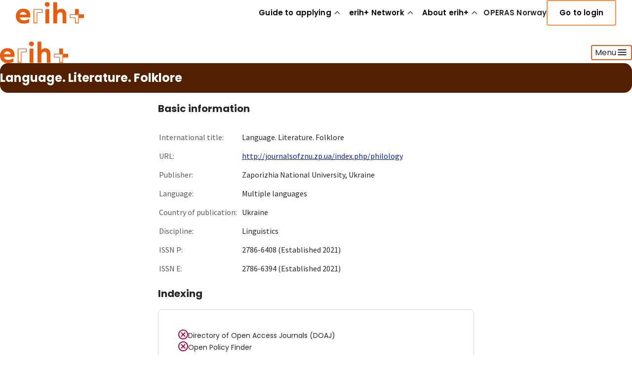

--- FILE ---
content_type: text/css; charset=UTF-8
request_url: https://erihplus.hkdir.no/_next/static/css/a0081a4c12adc8fe.css
body_size: 694
content:
.CardList_wrapper__4XS6M{width:100%;display:flex;flex-direction:column;gap:var(--hkd-spacing-lg)}.CardList_header__7Z2sV{display:flex;flex-direction:row;justify-content:space-between;align-items:center}@media only screen and (width <= 450px){.CardList_header__7Z2sV{display:inline-block;text-align:left;gap:var(--hkd-spacing-xs)}}.CardList_link__oEs_l{margin-top:1rem}.CardList_content__YsUF3{display:flex;flex-direction:column;gap:var(--hkd-spacing-md)}.Hero_container__2Dqcv{margin-inline:auto;max-width:1424px;padding-block-start:12px;padding-block-end:12px;background-color:var(--hkd-color-hero-banner-background);color:var(--hkd-color-text-on-dark-default);border-radius:var(--hkd-spacing-md)}@media only screen and (width < 640px){.Hero_container__2Dqcv{border-radius:0}}.Hero_wrapper__5PEAd{max-width:var(--hkd-width-content-md);margin-inline:auto}.Hero_section___FL36{display:flex;flex-direction:column;gap:var(--hkd-spacing-md);max-width:var(--hkd-width-content-sm)}.Hero_title__hCbRb{font:var(--hkd-type-heading-xl-bold);margin:0;text-wrap:balance;word-break:break-word}@media only screen and (width < 640px){.Hero_title__hCbRb{font-size:2rem;line-height:137.5%}}.Hero_textWrapper__TgpYm{display:grid;gap:var(--hkd-spacing-sm);text-wrap:balance}

--- FILE ---
content_type: application/javascript; charset=UTF-8
request_url: https://erihplus.hkdir.no/_next/static/chunks/948-1612aa8b9ee347c6.js
body_size: 6079
content:
(self.webpackChunk_N_E=self.webpackChunk_N_E||[]).push([[948],{402:()=>{},4289:(e,s,t)=>{"use strict";t.d(s,{nB:()=>b,DO:()=>h});var l=t(6514),a=t(5834),n=t(5277),i=t(9717),r=t(5359),o=t(9817),c=t.n(o);let u=JSON.parse('{"created_at":1728907854,"default_sorting_field":"","enable_nested_fields":false,"fields":[{"facet":true,"index":true,"infix":false,"locale":"","name":"discipline_ids","optional":true,"sort":false,"stem":false,"store":true,"type":"string[]"},{"facet":false,"index":true,"infix":false,"locale":"","name":"issn_cdrom","optional":true,"sort":false,"stem":false,"store":true,"type":"string"},{"facet":false,"index":true,"infix":false,"locale":"","name":"land_id","optional":true,"sort":false,"stem":false,"store":true,"type":"string"},{"facet":false,"index":true,"infix":false,"locale":"","name":"navn","optional":false,"sort":false,"stem":false,"store":true,"type":"string"},{"facet":false,"index":true,"infix":false,"locale":"","name":"navn_en","optional":false,"sort":false,"stem":false,"store":true,"type":"string"},{"facet":false,"index":true,"infix":false,"locale":"","name":"nedlagt","optional":true,"sort":true,"stem":false,"store":true,"type":"int32"},{"facet":false,"index":true,"infix":false,"locale":"","name":"npi_fagfelt_org_id","optional":true,"sort":true,"stem":false,"store":true,"type":"int32"},{"facet":false,"index":true,"infix":false,"locale":"","name":"oa_doaj","optional":false,"sort":true,"stem":false,"store":true,"type":"int32"},{"facet":false,"index":true,"infix":false,"locale":"","name":"oa_doaj_dato","optional":true,"sort":false,"stem":false,"store":true,"type":"string"},{"facet":false,"index":true,"infix":false,"locale":"","name":"oa_romeo","optional":false,"sort":true,"stem":false,"store":true,"type":"int32"},{"facet":false,"index":true,"infix":false,"locale":"","name":"oa_romeo_dato","optional":true,"sort":false,"stem":false,"store":true,"type":"string"},{"facet":false,"index":true,"infix":false,"locale":"","name":"oecd_id","optional":true,"sort":false,"stem":false,"store":true,"type":"string"},{"facet":false,"index":true,"infix":false,"locale":"","name":"spraak_spraak_id","optional":true,"sort":true,"stem":false,"store":true,"type":"int32"},{"facet":false,"index":true,"infix":false,"locale":"","name":"tidsskriftISSNE","optional":true,"sort":false,"stem":false,"store":true,"type":"string"},{"facet":false,"index":true,"infix":false,"locale":"","name":"tidsskriftISSNP","optional":true,"sort":false,"stem":false,"store":true,"type":"string"},{"facet":false,"index":true,"infix":false,"locale":"","name":"url","optional":true,"sort":false,"stem":false,"store":true,"type":"string"},{"facet":false,"index":true,"infix":false,"locale":"","name":"utgiver","optional":true,"sort":false,"stem":false,"store":true,"type":"string"},{"facet":false,"index":true,"infix":false,"locale":"","name":"forlag_navn","optional":false,"sort":false,"stem":false,"store":true,"type":"string"},{"facet":false,"index":true,"infix":false,"locale":"","name":"forlag_navn_en","optional":false,"sort":false,"stem":false,"store":true,"type":"string"}],"name":"erihplus_tidsskrift_cache","num_documents":12263,"symbols_to_index":[],"token_separators":[]}'),d=new(c()).Client({nearestNode:{host:"5tv6sfnzrjemi3h2p.a1.typesense.net",port:443,protocol:"https"},nodes:[{host:"5tv6sfnzrjemi3h2p-1.a1.typesense.net",port:443,protocol:"https"},{host:"5tv6sfnzrjemi3h2p-2.a1.typesense.net",port:443,protocol:"https"},{host:"5tv6sfnzrjemi3h2p-3.a1.typesense.net",port:443,protocol:"https"}],apiKey:"JSXXNWfHEQoEI1i4vhgoS8GPjgCRZ1tv"}),p=(e,s)=>u.fields.find(e=>e.name===s);var f=t(4453);let h=e=>{let{locale:s,placeholder:t,searchButton:o,navigateTo:c,setResults:u=()=>{},setExcelResults:h=()=>{},setLoading:x=()=>{},setError:m=()=>{}}=e,[g,j]=(0,f.A)(),v=(0,a.useRef)(null),_=g.query,y=_.option||"journals",b=_.input,C=async()=>{let e="erihplus_tidsskrift_cache",s=[],t=()=>{let t=[];if((null==b?void 0:b.trim().match("^[0-9]{4}-[0-9]{3}[0-9X]$"))&&p(e,"tidsskriftISSNE")&&p(e,"tidsskriftISSNP")&&t.push("(tidsskriftISSNE:`".concat(b,"` || tidsskriftISSNP:`").concat(b,"` || issn_cdrom:`").concat(b,"`)")),(null==_?void 0:_.number)&&(p(e,"tidsskriftISSNP")||p(e,"tidsskriftISSNE")||p(e,"issn_cdrom"))){let e=_.number;t.push("(tidsskriftISSNE:`".concat(e,"` || tidsskriftISSNP:`").concat(e,"` || issn_cdrom:`").concat(e,"`)"))}if((null==_?void 0:_.erih_discipline)&&p(e,"discipline_ids")){let e=(e=>Array.isArray(e)?e.map(e=>Number(e)).filter(e=>Number.isFinite(e)):e.split(",").map(e=>e.trim()).filter(Boolean).map(e=>Number(e)).filter(e=>Number.isFinite(e)))(_.erih_discipline);1===e.length?t.push("discipline_ids := ".concat(e[0])):e.length>1&&t.push("discipline_ids := [".concat(e.join(","),"]"))}return(null==_?void 0:_.language)&&p(e,"spraak_spraak_id")&&t.push("spraak_spraak_id := ".concat(null==_?void 0:_.language)),(null==_?void 0:_.publisher)&&(p(e,"forlag_navn")&&s.push("forlag_navn"),p(e,"forlag_navn_en")&&s.push("forlag_navn_en"),p(e,"utgiver")&&s.push("utgiver")),p(e,"oa_doaj")&&(null==_?void 0:_.accessDoaj)&&t.push("oa_doaj := ".concat(null==_?void 0:_.accessDoaj)),p(e,"oa_romeo")&&(null==_?void 0:_.accessRomeo)&&(t.push("oa_romeo := ".concat(null==_?void 0:_.accessRomeo)),console.log("Access Romeo filter applied:",null==_?void 0:_.accessRomeo)),p(e,"land_id")&&(null==_?void 0:_.country)&&t.push("land_id := `".concat(null==_?void 0:_.country,"`")),t.join(" && ")},l=[];"string"==typeof(null==_?void 0:_.input)&&_.input.trim()&&l.push(_.input.trim()),"string"==typeof(null==_?void 0:_.publisher)&&_.publisher.trim()&&l.push(_.publisher.trim());let a=l.join(" ").trim(),n=s.length>0?s.join(","):"*",i={q:a,query_by:n,prefix:!0,infix:"fallback",prioritize_exact_match:!0,per_page:50,page:_.page?Number(_.page):1,filter_by:t()},r={q:a,query_by:n,prefix:!0,infix:"fallback",prioritize_exact_match:!0,per_page:250,page:_.page?Number(_.page):1,filter_by:t()};try{x(!0);let s=await d.collections(e).documents().search(i),t=await d.collections(e).documents().search(r),l=Math.ceil(t.found/250),a=Array.isArray(t.hits)?[...t.hits]:[],n=[];for(let e=2;e<=l;e+=1)n.push(e);let o=[];for(let s=0;s<n.length;s+=5){let t=n.slice(s,s+5),l=Promise.all(t.map(s=>d.collections(e).documents().search({...r,page:s}).then(e=>e)));o.push(l)}(await Promise.all(o)).forEach(e=>{e.forEach(e=>{if(e){let{hits:s}=e;Array.isArray(s)&&a.push(...s)}})});let c={...t,hits:a,found:t.found};console.log("Search response:",s),u(s),h(c),x(!1)}catch(e){m(!0),x(!1)}},N=e=>{g.push({pathname:"/sok",query:{option:y,input:e,page:1}},void 0,{shallow:!0})};return(0,a.useEffect)(()=>{let e=setTimeout(()=>{void 0!==y&&C()},100);return()=>clearTimeout(e)},[null==_?void 0:_.accessDoaj,null==_?void 0:_.accessRomeo,null==_?void 0:_.agreement,null==_?void 0:_.country,null==_?void 0:_.fagfelt,null==_?void 0:_.input,null==_?void 0:_.language,null==_?void 0:_.nivaa,null==_?void 0:_.number,null==_?void 0:_.publisher,null==_?void 0:_.page,null==_?void 0:_.erih_discipline,y]),(0,l.jsxs)("div",{className:"searchbar-wrapper",children:[(0,l.jsxs)("div",{className:"searchbar-input",children:[(0,l.jsx)("div",{className:"searchbar-icon",children:(0,l.jsx)(i.$n,{variant:"ghost","aria-label":"Gjennomf\xf8r s\xf8k",children:(0,l.jsx)(n.fUO,{})})}),(0,l.jsx)("input",{type:"text",value:_.input||"",ref:v,onKeyDown:e=>{if("Enter"===e.key&&c){var s;N((null==(s=v.current)?void 0:s.value)||"")}},onChange:e=>{j({input:e.target.value,page:1})},placeholder:t,className:"searchbar","aria-label":(0,r.t)(s,"searchField")})]}),c?(0,l.jsx)(i.$n,{onClick:()=>{if(c){var e;N((null==(e=v.current)?void 0:e.value)||"")}},variant:"solid",type:"button","aria-label":"search",isRounded:!0,children:o}):null]})};var x=t(6456),m=t.n(x),g=t(5580),j=t(8207),v=t(7408),_=t(6832);let y=e=>{let{pageresult:s,locale:t}=e;return(0,l.jsx)(i.az,{flex:!0,column:!0,gap:"md",children:(0,l.jsx)(i.az,{flex:!0,column:!0,gap:"4xl",children:(0,l.jsx)(i.az,{flex:!0,column:!0,gap:"xs",children:s&&s.map(e=>{let{document:s}=e;return(0,l.jsx)(m(),{href:{pathname:"/journal",query:{id:s.id}},className:"result-card",children:(0,l.jsxs)(i.az,{flex:!0,columnMobile:!0,gap:"lg",className:"hkd-card result-card",children:[(0,l.jsxs)(i.az,{flex:!0,column:!0,gap:"md",className:"result-card-left",children:[(0,l.jsx)(i.DZ,{as:"h3",size:"lg",children:"no"===t?s.navn:s.navn_en}),s.navn_en!==s.navn?(0,l.jsx)(i.JU,{size:"sm",children:"no"===t?s.navn_en:s.navn}):null,s.utgiver?s.utgiver:s.forlag_navn_en,s.nedlagt?(0,l.jsx)(i.vw,{variant:"disabled",label:"Nedlagt i ".concat(s.nedlagt," ")}):null]}),(0,l.jsxs)(i.az,{flex:!0,column:!0,className:"result-card-right",gap:"md",children:[(0,l.jsxs)(i.az,{flex:!0,gap:"sm",children:[1===s.oa_doaj?(0,l.jsx)(v.Sr,{}):(0,l.jsx)(v.EO,{}),1===s.oa_doaj?(0,l.jsx)(i.JU,{size:"xs",children:(0,r.t)(t,"indexedDoaj")}):(0,l.jsxs)(i.JU,{size:"xs",children:[(0,r.t)(t,"notIndexedIn")," DOAJ"]})]}),(0,l.jsxs)(i.az,{flex:!0,gap:"sm",children:[1===s.oa_romeo?(0,l.jsx)(v.Sr,{}):(0,l.jsx)(v.EO,{}),1===s.oa_romeo?(0,l.jsx)(i.JU,{size:"xs",children:(0,r.t)(t,"indexedSherpaRomeo")}):(0,l.jsxs)(i.JU,{size:"xs",children:[(0,r.t)(t,"notIndexedIn")," Open Policy Finder"]})]})]})]},s.id||-1)},s.id||-1)})})})})},b=e=>{let{loading:s,results:t,locale:a,factBox:n,error:o,excelResults:c}=e,{hits:u,found:d}=t||{},[p,h]=(0,f.A)(),x=null==t?void 0:t.request_params.per_page;p.query.option;let m=d&&x?Math.ceil(d/x):1,v=Number(p.query.page||1),b=()=>(0,l.jsx)(i.JU,{size:"md",children:(0,l.jsxs)("div",{style:{display:"flex"},children:[(0,l.jsxs)("span",{children:[(0,r.t)(a,"found")," ",(0,l.jsx)("b",{children:d})," ",(0,r.t)(a,"journals").toLowerCase()," ",p.query.input?(0,l.jsxs)(l.Fragment,{children:["forg ",(0,l.jsxs)("b",{children:['"',p.query.input,'"']})]}):null,". ",(0,r.t)(a,"showing")," ",(0,r.t)(a,"page")," ",(0,l.jsx)("b",{children:v})," ",(0,r.t)(a,"of")," ",(0,l.jsx)("b",{children:m}),"."]}),s?null:(0,l.jsx)("button",{type:"button",style:{marginLeft:"auto",background:"transparent",border:"none",cursor:"pointer",fontSize:"var(--hkd-font-size-xs)",fontFamily:"var(--hkd-type-display-lg-bold)",textDecoration:"underline"},onClick:()=>{c&&(e=>{if(!(null==e?void 0:e.hits)||void 0===e)return;let s=e.hits.map(e=>e.document),t=g.Wp.json_to_sheet(s),l=g.Wp.book_new();g.Wp.book_append_sheet(l,t,"journals"),g._h(l,"journals.xlsx")})(c)},children:"Last ned s\xf8keresultatet i Excel"})]})});return(0,l.jsxs)(l.Fragment,{children:[s&&(0,l.jsx)("div",{style:{justifyContent:"center",display:"flex",alignItems:"center"},children:(0,l.jsxs)(i.JU,{size:"md-semibold",children:[(0,r.t)(a,"searching")," ",(0,l.jsx)(_.a,{})]})}),o&&(0,l.jsx)(j.g,{title:n?n.title:void 0,body:n?n.body:(0,r.t)(a,"noSearchResults"),variant:"alert"}),0===d&&!s&&!o&&(0,l.jsx)(j.g,{title:n?n.title:void 0,body:n?n.body:(0,r.t)(a,"noSearchResults"),variant:"alert"}),!s&&!o&&d&&u?(0,l.jsxs)(i.wn,{width:"md",children:[b(),(0,l.jsx)(y,{pageresult:u,locale:a}),(0,l.jsxs)(i.az,{flex:!0,column:!0,centered:!0,children:[(0,l.jsx)(i.EY,{size:"md",children:b()}),d&&m>1?(0,l.jsx)(i.az,{flex:!0,column:!0,gap:"sm",children:(0,l.jsxs)("div",{className:"search-load-more",children:[(0,l.jsx)(i.$n,{variant:"outline",onClick:()=>{var e;h({page:Math.max(v-1,1)}),null==(e=window)||e.scrollTo({top:0})},disabled:!(v>1),children:(0,l.jsx)(i.JU,{size:"lg",children:(0,r.t)(a,"prevPage")})})," ",(0,l.jsx)(i.$n,{variant:"outline",onClick:()=>{var e;h({page:Math.min(v+1,m)}),null==(e=window)||e.scrollTo({top:0})},disabled:!(v<m),children:(0,l.jsx)(i.JU,{size:"lg",children:(0,r.t)(a,"nextPage")})})]})}):null]})]}):null]})};t(9811)},4453:(e,s,t)=>{"use strict";t.d(s,{A:()=>a});var l=t(6225);let a=()=>{let e=(0,l.useRouter)();return[e,function(s){let t=arguments.length>1&&void 0!==arguments[1]&&arguments[1],l=t?s:Object.entries({...e.query,...s}).reduce((e,s)=>{let[t,l]=s;return l&&(e[t]=l),e},{});e.push({query:l},void 0,{shallow:!0})}]}},5485:()=>{},5864:(e,s,t)=>{"use strict";t.d(s,{d:()=>u});var l=t(6514),a=t(5834),n=t(6225),i=t(9717),r=t(4289),o=t(9559),c=t.n(o);let u=e=>{let{locale:s,title:t,content:o,navigateTo:u,setResults:d,setExcelResults:p,filters:f,setLoading:h}=e,{instructions:x,placeholder:m,searchButton:g}=o||{},j=(0,n.useRouter)();return(0,a.useEffect)(()=>{j.replace({query:{input:j.query.input}},void 0,{shallow:!0})},[]),(0,l.jsxs)(i.wn,{width:"lg",children:[(0,l.jsxs)("div",{className:c().container,children:[t&&(0,l.jsxs)("h2",{children:[" ",t," "]}),x&&(0,l.jsxs)(i.EY,{size:"excerpt-sm",children:[" ",x," "]})]}),(0,l.jsx)(r.DO,{locale:s,setResults:d,setExcelResults:p,navigateTo:u,placeholder:m,searchButton:g,setLoading:h})]})}},6832:(e,s,t)=>{"use strict";t.d(s,{a:()=>a});var l=t(6514);let a=()=>(0,l.jsxs)("div",{className:"loading-animation",children:[(0,l.jsx)("div",{}),(0,l.jsx)("div",{}),(0,l.jsx)("div",{})]})},7284:(e,s,t)=>{"use strict";t.d(s,{A:()=>r});var l=t(6514),a=t(9717),n=t(7349),i=t.n(n);let r=e=>{let{children:s,title:t,description:n}=e;return(0,l.jsx)("div",{className:"".concat(i().container," horizontal-padding"),children:(0,l.jsx)("div",{className:i().wrapper,children:(0,l.jsxs)("section",{className:i().section,children:[(0,l.jsxs)("div",{className:i().textWrapper,children:[(0,l.jsx)("h1",{className:i().title,children:t}),n&&(0,l.jsx)(a.EY,{size:"excerpt-sm",children:n})]}),s&&(0,l.jsx)("div",{children:s})]})})})}},7349:e=>{e.exports={container:"Hero_container__2Dqcv",wrapper:"Hero_wrapper__5PEAd",section:"Hero_section___FL36",title:"Hero_title__hCbRb",textWrapper:"Hero_textWrapper__TgpYm"}},7571:()=>{},8207:(e,s,t)=>{"use strict";t.d(s,{g:()=>o});var l=t(6514),a=t(9717),n=t(7408);let i=()=>(0,l.jsx)("svg",{width:"20",height:"20",viewBox:"0 0 20 20",fill:"none",xmlns:"http://www.w3.org/2000/svg",children:(0,l.jsx)("path",{d:"M10 15C10.2833 15 10.5208 14.9042 10.7125 14.7125C10.9042 14.5208 11 14.2833 11 14C11 13.7167 10.9042 13.4792 10.7125 13.2875C10.5208 13.0958 10.2833 13 10 13C9.71667 13 9.47917 13.0958 9.2875 13.2875C9.09583 13.4792 9 13.7167 9 14C9 14.2833 9.09583 14.5208 9.2875 14.7125C9.47917 14.9042 9.71667 15 10 15ZM10 11C10.2833 11 10.5208 10.9042 10.7125 10.7125C10.9042 10.5208 11 10.2833 11 10V6C11 5.71667 10.9042 5.47917 10.7125 5.2875C10.5208 5.09583 10.2833 5 10 5C9.71667 5 9.47917 5.09583 9.2875 5.2875C9.09583 5.47917 9 5.71667 9 6V10C9 10.2833 9.09583 10.5208 9.2875 10.7125C9.47917 10.9042 9.71667 11 10 11ZM10 20C8.61667 20 7.31667 19.7375 6.1 19.2125C4.88333 18.6875 3.825 17.975 2.925 17.075C2.025 16.175 1.3125 15.1167 0.7875 13.9C0.2625 12.6833 0 11.3833 0 10C0 8.61667 0.2625 7.31667 0.7875 6.1C1.3125 4.88333 2.025 3.825 2.925 2.925C3.825 2.025 4.88333 1.3125 6.1 0.7875C7.31667 0.2625 8.61667 0 10 0C11.3833 0 12.6833 0.2625 13.9 0.7875C15.1167 1.3125 16.175 2.025 17.075 2.925C17.975 3.825 18.6875 4.88333 19.2125 6.1C19.7375 7.31667 20 8.61667 20 10C20 11.3833 19.7375 12.6833 19.2125 13.9C18.6875 15.1167 17.975 16.175 17.075 17.075C16.175 17.975 15.1167 18.6875 13.9 19.2125C12.6833 19.7375 11.3833 20 10 20ZM10 18C12.2333 18 14.125 17.225 15.675 15.675C17.225 14.125 18 12.2333 18 10C18 7.76667 17.225 5.875 15.675 4.325C14.125 2.775 12.2333 2 10 2C7.76667 2 5.875 2.775 4.325 4.325C2.775 5.875 2 7.76667 2 10C2 12.2333 2.775 14.125 4.325 15.675C5.875 17.225 7.76667 18 10 18Z",fill:"#262626"})});var r=t(4318);let o=e=>{let{title:s,body:t,variant:o,padding:c="xxl"}=e;return(0,l.jsxs)("div",{className:"content-wrapper content-wrapper-".concat(o," content-wrapper-").concat(c),children:[s&&(0,l.jsxs)("div",{className:"heading-wrapper",children:["alert"===o?(0,l.jsx)(i,{}):(0,l.jsx)(n.mo,{}),(0,l.jsx)(a.DZ,{as:"h2",size:"md",children:s})]}),s?(0,l.jsxs)("div",{children:[t&&"string"!=typeof t&&(0,l.jsx)(r.A,{value:t,fill:!0}),t&&"string"==typeof t&&(0,l.jsxs)(a.EY,{size:"sm",children:[" ",t," "]})]}):(0,l.jsxs)(a.az,{flex:!0,columnMobile:!0,gap:"sm",children:[(0,l.jsxs)("div",{className:"no-title-icon",children:["alert"===o?(0,l.jsx)(i,{}):(0,l.jsx)(n.mo,{})," "]}),t&&"string"!=typeof t&&(0,l.jsx)(r.A,{value:t,fill:!0}),t&&"string"==typeof t&&(0,l.jsxs)(a.EY,{size:"sm",children:[" ",t," "]})]})]})}},9559:e=>{e.exports={container:"FindJournal_container__iecBJ"}},9811:(e,s,t)=>{"use strict";t.d(s,{C:()=>j});var l=t(6514),a=t(5834),n=t(9717),i=t(7408);let r=(e,s)=>{let[t,l]=(0,a.useState)(e);return(0,a.useEffect)(()=>{let t=setTimeout(()=>{l(e)},s||500);return()=>{clearTimeout(t)}},[e,s]),t};var o=t(5359);let c={organisering_id:"",organisering_navn:"Alle fagfelt",organisering_navn_en:"All scientific fields"},u="000000",d={land_id:u,land:"Alle land",land_en:"All countries",landkode:""},p={spraak_id:u,spraak:"Alle spr\xe5k",spraak_en:"All languages"},f={npi_fagfelt_org_id:u,fagfelt_navn:"Alle fagfelt",fagfelt_navn_en:"All scientific fields"},h=(e,s)=>e?[(e=>{switch(e){case"subjects":return c;case"countries":return d;case"languages":return p;case"subjectsTreated":return f;default:return[]}})(s),...e]:[];var x=t(4453);let m=n.$n,g=n.az,j=e=>{var s,t;let{languages:c,countries:d,erihDisciplines:p,filters:f,locale:j}=e,[v,_]=(0,x.A)(),y=function(e){let s=arguments.length>1&&void 0!==arguments[1]&&arguments[1];_({...e,page:1},s)},b=v.query.option||"journals",C=r(v.query.publisher,1e3),N=r(v.query.number,1e3),k=p.map(e=>({id:e.discipline_id,title:e.title,erih:!0})),z=k?[{id:"",title:"All  scientific fields",erih:!1},...k]:[];(0,a.useEffect)(()=>{N!==v.query.number&&y({number:N})},[N]),(0,a.useEffect)(()=>{C!==v.query.publisher&&y({publisher:C})},[C]);let S=(e,s)=>{"number"===e&&y({number:s.toString()}),"publisher"===e&&y({publisher:s.toString()})},w="journals"===b;return(0,l.jsxs)(g,{flex:!0,column:!0,className:"filters",gap:"xl",children:[(0,l.jsxs)(g,{flex:!0,gap:"xs",style:{justifyContent:"space-between",alignItems:"center"},children:[(0,l.jsx)(n.DZ,{as:"span",size:"md-semibold",children:"Filter"}),(0,l.jsx)(i.YG,{}),(0,l.jsx)(m,{variant:"outline-slim",type:"button","aria-label":"Reset filtre",isRounded:!0,onClick:()=>{y({input:v.query.input,option:v.query.option,page:1},!0)},children:"Reset"})]}),(0,l.jsx)(g,{className:"filters-wrapper",children:(0,l.jsxs)(g,{flex:!0,column:!0,gap:"xl",children:[(0,l.jsxs)(g,{flex:!0,column:!0,gap:"sm",children:[(0,l.jsx)(n.JU,{size:"lg",children:w?"ISSN":"".concat((0,o.t)(j,"publisherNumber"))}),(0,l.jsx)("input",{className:"filters-input",value:v.query.number||"",type:"text",onChange:e=>{S("number",e.target.value)}})]}),w&&(0,l.jsxs)(g,{flex:!0,column:!0,gap:"sm",children:[(0,l.jsx)(n.JU,{size:"lg",children:(0,o.t)(j,"disciplineERIH")}),(0,l.jsx)("select",{className:"filters-input",onChange:e=>{(e=>{y({erih_discipline:e!==u?e:""})})(e.target.value)},value:v.query.erih_discipline?v.query.erih_discipline.toString():"",children:z&&z.map(e=>(0,l.jsx)("option",{value:"".concat(e.id),children:e.title},e.id+e.title))})]}),w&&(0,l.jsxs)(g,{flex:!0,column:!0,children:[(0,l.jsxs)(n.JU,{size:"lg",children:[" ",(0,o.t)(j,"language")]}),(0,l.jsx)("select",{className:"filters-input",onChange:e=>{(e=>{y({language:e!==u?e:""})})(e.target.value)},value:v.query.language?null==(s=v.query.language)?void 0:s.toString():u,children:h(c,"languages")&&h(c,"languages").map(e=>(0,l.jsx)("option",{value:e.spraak_id.toString(),children:e.spraak_en},e.spraak_id))})]}),(0,l.jsxs)(g,{flex:!0,column:!0,children:[(0,l.jsx)(n.JU,{size:"lg",children:w?"".concat((0,o.t)(j,"countryOfPublication")):"".concat((0,o.Bi)(j,"country"))}),(0,l.jsx)("select",{className:"filters-input",onChange:e=>{(e=>{y({country:e!==u?e:""})})(e.target.value)},value:v.query.country?null==(t=v.query.country)?void 0:t.toString():u,children:h(d,"countries")&&h(d,"countries").map(e=>(0,l.jsx)("option",{value:e.land_id,children:e.land_en},e.land_id))})]}),w&&(0,l.jsxs)(g,{flex:!0,column:!0,children:[(0,l.jsxs)(n.JU,{size:"lg",children:[" ",(0,o.t)(j,"distributor")]}),(0,l.jsx)("input",{className:"filters-input",value:v.query.publisher||"",type:"text",onChange:e=>{S("publisher",e.target.value)}})]}),w&&(0,l.jsxs)(g,{flex:!0,column:!0,children:[(0,l.jsxs)(n.JU,{size:"lg",children:[" ",(0,o.t)(j,"indexedIn")," "]}),(0,l.jsx)(n.Sc,{id:"doaj",checked:"1"===v.query.accessDoaj,value:"doaj",title:(0,o.t)(j,"indexedDoaj"),handleChange:()=>{y({accessDoaj:"1"===v.query.accessDoaj?"":"1"})}}),(0,l.jsx)(n.Sc,{id:"romeo",value:"romeo",title:(0,o.t)(j,"indexedSherpaRomeo"),checked:"1"===v.query.accessRomeo,handleChange:()=>{y({accessRomeo:"1"===v.query.accessRomeo?"":"1"})}})]})]})})]})}}}]);

--- FILE ---
content_type: application/javascript; charset=UTF-8
request_url: https://erihplus.hkdir.no/_next/static/chunks/pages/journal-0b0dc79897ddfd2c.js
body_size: 4982
content:
(self.webpackChunk_N_E=self.webpackChunk_N_E||[]).push([[533],{841:(e,s,t)=>{"use strict";t.d(s,{XO:()=>i,Zh:()=>l});var a=t(6514),n=t(3685),r=t(7567),l=function(e){return e.SUCCESS="success",e.ERROR="error",e}({});let i=e=>{let{variant:s,message:t}=e;return(0,a.jsxs)("div",{className:(0,r.cx)("hkd-status-message-box-wrapper\n    ".concat(s?"hkd-status-message-box-wrapper--".concat(s):"")),children:[(0,a.jsx)("div",{className:"hkd-status-message-icon",children:(0,a.jsx)("img",{src:(()=>{switch(s){case"success":default:return"/success.svg";case"error":return"/cancel.svg"}})(),width:24,height:24,alt:"",role:"presentation"})}),(0,a.jsx)("div",{className:"hkd-status-message-label",children:(0,a.jsx)(n.J,{size:"md",children:t})})]})}},4539:(e,s,t)=>{"use strict";t.r(s),t.d(s,{JournalPage:()=>E,__N_SSG:()=>R,default:()=>U});var a=t(6514),n=t(5834),r=t(6225),l=t(9717),i=t(3096),c=t(6456),o=t.n(c),d=t(5359);let m=e=>{let{journalData:s,locale:t}=e;return(0,a.jsx)("table",{className:"kr-table",children:((e,s)=>{var t,a;return[{title:"".concat((0,d.t)(e,"internationalTitle"),":"),body:s.navn_en},{title:"".concat((0,d.t)(e,"predecessor"),":"),body:"",link:s.forgjengere?s.forgjengere.map(e=>({url:"/journal?id=".concat(e.id),name:e.name})):null},{title:"".concat((0,d.t)(e,"successor"),":"),body:"",link:s.etterfoelgere?s.etterfoelgere.map(e=>({url:"/journal?id=".concat(e.id),name:e.name})):null},{title:"URL:",link:s.url},{title:"".concat((0,d.t)(e,"publisher"),":"),body:s.utgiver_tidsskrift},{title:"".concat((0,d.t)(e,"forlag_en"),":"),body:s.forlag_navn_en},{title:"".concat((0,d.t)(e,"language"),":"),body:null==(t=s.spraak[0])?void 0:t.spraak_en},{title:"".concat((0,d.t)(e,"countryOfPublication"),":"),body:null==(a=s.land[0])?void 0:a.land_en},{title:"".concat((0,d.t)(e,"discipline"),":"),body:s.npi_fagfelt_navn_en},{title:"ISSN P:",body:s.tidsskriftISSNP,established:s.etablert_print?parseInt(s.etablert_print,10):null,ceased:s.nedlagt_print?parseInt(s.nedlagt_print,10):null},{title:"ISSN E:",body:s.tidsskriftISSNE,established:s.etablert_online?parseInt(s.etablert_online,10):null,ceased:s.nedlagt_online?parseInt(s.nedlagt_online,10):null},{title:"ISSN Cd:",body:s.issn_cdrom,established:s.etablert_cdrom?parseInt(s.etablert_cdrom,10):null,ceased:s.nedlagt_cdrom?parseInt(s.nedlagt_cdrom,10):null},{title:"".concat((0,d.t)(e,"additionalInformation"),":"),body:s.eksternkommentar}]})(t,s).map(e=>(0,a.jsxs)(a.Fragment,{children:[e.body&&!Array.isArray(e.body)?(0,a.jsxs)("tr",{children:[(0,a.jsx)("th",{className:"kr-table-title",children:e.title}),(0,a.jsx)("td",{className:"kr-table-body",children:void 0!==e.established||void 0!==e.ceased?((e,s,t,a)=>{if(!e)return null;let n=[];s&&n.push("".concat((0,d.t)(a,"established")," ").concat(s)),t&&n.push("".concat((0,d.t)(a,"ceased")," ").concat(t));let r=n.length>0?" (".concat(n.join(", "),")"):"";return"".concat(e).concat(r)})(e.body,e.established,e.ceased,t):e.body})]}):null,e.body&&Array.isArray(e.body)&&e.body.length>=1?(0,a.jsxs)("tr",{children:[(0,a.jsx)("th",{className:"kr-table-title",children:e.title}),(0,a.jsx)("td",{className:"kr-table-body",children:e.body.map((s,t)=>(0,a.jsxs)("span",{children:[s,t<e.body.length-1&&(0,a.jsx)("br",{})]},t))})]}):null,Array.isArray(e.link)&&e.link.length>0?(0,a.jsxs)("tr",{children:[(0,a.jsx)("th",{className:"kr-table-title",children:e.title}),(0,a.jsx)("td",{className:"kr-table-body",children:e.link.map((s,t)=>(0,a.jsxs)("span",{children:[(0,a.jsx)(o(),{className:"kr-table-link",href:s.url,children:(e=>e.length>50?"".concat(e.slice(0,50),"..."):e)(s.name||s.url)}),t<e.link.length-1&&(0,a.jsx)("br",{})]},t))})]}):null]}))})};var h=t(9521),x=t(9162),p=t(5083),u=t.n(p);let j=e=>{let{locale:s,approvedDate:t}=e;return(0,a.jsxs)(l.az,{flex:!0,column:!0,gap:"md",children:[(0,a.jsx)(l.DZ,{size:"lg",as:"h2",children:(0,d.t)(s,"evaluation")}),(0,a.jsx)(l.az,{className:"hkd-card ".concat(u().card),children:(0,a.jsxs)(l.az,{flex:!0,column:!0,gap:"lg",children:[(0,a.jsxs)(l.JU,{size:"sm",children:[" ",(0,d.t)(s,"approved"),": ",(e=>{let s=e.slice(0,4),t=e.slice(4,6),a=e.slice(6,8);return"".concat(a,".").concat(t,".").concat(s)})(t)]}),(0,a.jsxs)(l.EY,{size:"sm",children:[(0,d.t)(s,"approvedOnTheBasis")," ",(0,a.jsxs)(o(),{href:"/informationarticles/criteria-for-inclusion",children:[(0,d.t)(s,"inclusionCriteria"),"."]})]})]})})]})};var g=t(7408);let v=e=>{let s=e.slice(0,4),t=e.slice(4,6),a=e.slice(6,8);return"".concat(a,".").concat(t,".").concat(s)};var y=t(9961),f=t.n(y);let b=e=>{let{locale:s,journalData:t}=e;return(0,a.jsxs)(l.az,{flex:!0,column:!0,children:[(0,a.jsx)(l.DZ,{size:"lg",as:"h2",children:(0,d.t)(s,"indexing")}),(0,a.jsxs)(l.az,{className:"hkd-card ".concat(f().card),flex:!0,column:!0,gap:"sm",children:[(0,a.jsxs)(l.az,{flex:!0,gap:"sm",children:["1"===t.oa_doaj?(0,a.jsx)(g.Sr,{}):(0,a.jsx)(g.EO,{}),(0,a.jsx)(l.az,{flex:!0,column:!0,gap:"xs",children:"1"===t.oa_doaj?(0,a.jsxs)(a.Fragment,{children:[(0,a.jsx)(o(),{href:t.oa_doaj_link,passHref:!0,style:{textDecoration:"underline"},children:(0,a.jsx)(l.JU,{size:"sm",children:"Directory of Open Access Journals (DOAJ)"})}),t.oa_doaj_dato&&(0,a.jsxs)(l.JU,{size:"sm",children:[(0,d.t)(s,"updated")," : ",v(t.oa_doaj_dato)]})]}):(0,a.jsxs)(l.JU,{size:"sm",children:[(0,d.t)(s,"notIndexedBy")," Directory of Open Access Journals (DOAJ)"]})})]}),(0,a.jsxs)(l.az,{flex:!0,gap:"sm",children:["1"===t.oa_romeo?(0,a.jsx)(g.Sr,{}):(0,a.jsx)(g.EO,{}),(0,a.jsx)(l.az,{flex:!0,column:!0,gap:"xs",children:"1"===t.oa_romeo?(0,a.jsxs)(a.Fragment,{children:[(0,a.jsx)(o(),{href:t.oa_romeo_link,style:{textDecoration:"underline"},children:"Open Policy Finder"}),(0,a.jsxs)(l.JU,{size:"sm",children:[(0,d.t)(s,"updated"),": ",v(t.oa_romeo_dato)]})]}):(0,a.jsxs)(l.JU,{size:"sm",children:[(0,d.t)(s,"notIndexedBy")," Open Policy Finder"]})})]})]})]})},_=e=>{let{name:s,title:t,value:n,maxLength:r,placeholder:i,onChange:c}=e;return(0,a.jsxs)("div",{className:"form-textarea-wrapper",children:[t?(0,a.jsx)(l.JU,{size:"lg",children:t}):null,(0,a.jsx)("textarea",{name:s,className:"form-textarea",value:n,onChange:e=>c(e),placeholder:i,maxLength:r})]})},N=e=>{let s,{data:t,locale:i,isLoggedIn:c,setUpdateReply:o}=e,m=(0,r.useRouter)().query.id,[h,x]=(0,n.useState)(""),[p,u]=(0,n.useState)(!1),j=e=>{u(e)},[g,v]=(0,n.useState)(0);async function y(e,t){var a;e.preventDefault();let n=new FormData(e.currentTarget).get("textarea-comment"),r="Faglig kommentar"===(a=t.type)||"Professional comment"===a?4:"Bekymringsmelding"===a||"Report concern"===a?20:7*("Oppdatere informasjon"===a||"Update information"===a),l=t.comment_id;(await fetch("/api/account/svar",{method:"POST",headers:{"Content-Type":"application/json"},body:JSON.stringify({typeKommentar:r,tekst:n,tidsskriftId:m,forlagId:s,parentId:l,locale:i})})).ok&&(o(g),x(""),j(!1))}return(0,a.jsxs)("div",{className:"comment",children:[(0,a.jsx)("div",{className:"comment-seperator-line"}),(0,a.jsxs)("div",{className:"comment-wrapper",children:[(0,a.jsxs)(l.DZ,{size:"md-semibold",as:"span",children:[t.name," ",1===parseInt(t.administrator,10)?(0,a.jsx)("div",{className:"reply-comment-type-wrapper",style:{fontSize:"small"},children:"Admin"}):null]}),(0,a.jsx)("div",{className:"comment-label-row",children:(0,a.jsxs)(l.JU,{isGray:!0,size:"md",children:["Date: ",t.date]})}),(0,a.jsxs)("div",{className:"comment-content-wrapper",children:[(0,a.jsx)(l.EY,{size:"sm",children:t.comment}),p?(0,a.jsxs)("form",{onSubmit:e=>y(e,t),children:[(0,a.jsx)(_,{name:"textarea-comment",value:h,maxLength:3300,onChange:e=>{x(e.target.value)},placeholder:""}),(0,a.jsxs)("div",{className:"comment-action-wrapper",children:[(0,a.jsx)(l.$n,{size:"sm",variant:"solid",type:"submit",onClick:()=>v(g+1),children:(0,d.t)(i,"replyToComment")}),(0,a.jsx)("div",{className:"comment-column-wrapper",children:(0,a.jsx)(l.$n,{size:"sm",variant:"link-underline",onClick:()=>{j(!1),x("")},children:(0,d.t)(i,"cancel")})})]})]}):(0,a.jsx)("div",{children:c?(0,a.jsx)(l.$n,{size:"sm",variant:"link-underline",onClick:()=>j(!0),children:(0,d.t)(i,"replyToComment")}):null})]})]})]})},k=e=>{let{data:s,locale:t,isLoggedIn:i,setUpdateReplyToReply:c}=e,o=(0,r.useRouter)().query.id,[m,h]=(0,n.useState)(""),[x,p]=(0,n.useState)(!1),u=e=>{p(e)},[j,g]=(0,n.useState)(0),v=void 0;async function y(e,s){e.preventDefault();let a=new FormData(e.currentTarget).get("textarea-comment"),n=s.comment_id;(await fetch("/api/account/svar",{method:"POST",headers:{"Content-Type":"application/json"},body:JSON.stringify({typeKommentar:7,tekst:a,tidsskriftId:o,forlagId:v,parentId:n,locale:t})})).ok&&(c(j),u(!1),h(""))}return(0,a.jsxs)("div",{className:"reply-comment",children:[(0,a.jsxs)(l.DZ,{size:"md-semibold",as:"span",children:[s.name," ",1===parseInt(s.administrator,10)?(0,a.jsx)("div",{className:"reply-comment-type-wrapper",style:{fontSize:"small"},children:"Admin"}):null]}),(0,a.jsx)("div",{className:"reply-comment-label-row",children:(0,a.jsxs)(l.JU,{isGray:!0,size:"md",children:["Date: ",s.date]})}),(0,a.jsxs)("div",{className:"reply-comment-content-wrapper",children:[(0,a.jsx)(l.EY,{size:"sm",children:s.comment}),x?(0,a.jsxs)("form",{onSubmit:e=>y(e,s),children:[(0,a.jsx)(_,{name:"textarea-comment",value:m,maxLength:3300,onChange:e=>{h(e.target.value)},placeholder:""}),(0,a.jsxs)("div",{className:"reply-comment-action-wrapper",children:[(0,a.jsx)(l.$n,{size:"sm",variant:"solid",type:"submit",onClick:()=>g(j+1),children:(0,d.t)(t,"replyToComment")}),(0,a.jsx)("div",{className:"comment-column-wrapper",children:(0,a.jsx)(l.$n,{size:"sm",variant:"link-underline",onClick:()=>{u(!1),h("")},children:(0,d.t)(t,"cancel")})})]})]}):(0,a.jsx)("div",{children:i?(0,a.jsx)(l.$n,{size:"sm",variant:"link-underline",onClick:()=>u(!0),children:(0,d.t)(t,"replyToComment")}):null})]})]})},w=e=>{let{comment:s,locale:t,isLoggedIn:n,setUpdateReplyToReply:r}=e;return(0,a.jsx)("div",{className:"reply-wrapper",children:s.reply&&s.reply.length>0&&s.reply.map(e=>(0,a.jsxs)("div",{children:[(0,a.jsx)(k,{data:e,locale:t,isLoggedIn:n,setUpdateReplyToReply:r}),(0,a.jsx)(w,{comment:e,locale:t,isLoggedIn:n,setUpdateReplyToReply:r},e.name)]},e.comment_id))},s.comment_id?s.comment_id:"")},S=e=>{let{comments:s,locale:t,isLoggedIn:n,setUpdateReply:r,setUpdateReplyToReply:i}=e;return(0,a.jsx)(l.wn,{width:"xl",children:(0,a.jsx)("div",{className:"comments-wrapper",children:(0,a.jsx)(l.wn,{width:"xs",children:(0,a.jsx)(l.az,{flex:!0,column:!0,gap:"sm",className:"comments-top-spacing",children:s?s.map(e=>(0,a.jsxs)("div",{children:[(0,a.jsx)(N,{locale:t,isLoggedIn:n,data:e,setUpdateReply:r}),(0,a.jsx)(w,{comment:e,locale:t,isLoggedIn:n,setUpdateReplyToReply:i})]},e.comment_id)):""})})})})};var z=t(7284),C=t(8245),I=t.n(C),O=t(5429),T=t(8557);let D=e=>{let s,{locale:t,isLoggedIn:i,setUpdateComment:c}=e,m=(0,r.useRouter)().query.id,[h,x]=(0,n.useState)(""),[p,u]=(0,n.useState)(!1),j=e=>{u(e)},[g,v]=(0,n.useState)({showStatusMessage:!1,message:""}),[y,f]=(0,n.useState)(0);async function b(e){e.preventDefault();let a=new FormData(e.currentTarget).get("textarea-comment");try{let e=await fetch("/api/account/kommentarer",{method:"POST",headers:{"Content-Type":"application/json"},body:JSON.stringify({typeKommentar:7,tekst:a,tidsskriftId:m,forlagId:s,locale:t})});e.ok&&(c(y),j(!1),x(""),v({showStatusMessage:!1,message:(0,d.t)(t,"")})),e.ok||403!==e.status||v({showStatusMessage:!1,message:(0,d.t)(t,"forbiddenComment")})}catch(e){v({showStatusMessage:!0,message:(0,d.t)(t,"generalServerError")})}}return i||(null!=m?(0,T.$)("prevPath","/journal?id=".concat(m),36e5):(0,T.$)("prevPath","/forlag?id=".concat(m),36e5)),(0,a.jsxs)("div",{className:"comment-section",children:[(0,a.jsxs)("div",{className:"comment-section-row",children:[(0,a.jsx)(I(),{alt:"Comment",src:"/comment.svg",width:"24",height:"24"}),(0,a.jsx)("div",{className:"comment-section-header",children:(0,a.jsx)(l.DZ,{size:"lg",as:"h2",children:(0,d.t)(t,"comments")})})]}),i?(0,a.jsx)("form",{onSubmit:b,children:(0,a.jsxs)("div",{className:"comment-section-form-wrapper",children:[(0,a.jsx)("div",{className:"comment-section-content-wrapper",children:p?(0,a.jsxs)("div",{className:"comment-section-textarea-wrapper",children:[(0,a.jsx)(_,{name:"textarea-comment",title:p?"":(0,d.t)(t,"commentRequired"),value:h,maxLength:3300,onChange:e=>{x(e.target.value)},placeholder:""}),(0,a.jsxs)("div",{className:"comment-section-action-wrapper",children:[(0,a.jsx)(l.$n,{size:"sm",variant:"solid",type:"submit",onClick:()=>f(y+1),children:(0,d.t)(t,"publishComment")}),(0,a.jsx)("div",{className:"comment-column-wrapper",children:(0,a.jsx)(l.$n,{size:"sm",variant:"link-underline",onClick:()=>{j(!1),x("")},children:(0,d.t)(t,"cancel")})})]})]}):(0,a.jsx)("div",{className:"comment-section-textarea-wrapper",children:(0,a.jsx)(l.$n,{size:"sm",variant:"link-underline",onClick:()=>j(!0),children:(0,d.t)(t,"commentRequired")})})}),g.showStatusMessage?(0,a.jsx)(O.X,{message:g.message,variant:O.Z.ERROR}):null]})}):(0,a.jsxs)("div",{className:"comments-bottom-spacing",children:[(0,a.jsx)(o(),{href:"/login",passHref:!0,className:"kr-table-link",children:(0,d.t)(t,"loginForComment")}),(0,a.jsx)("p",{className:"required-label",children:(0,d.t)(t,"requiredNewUser")})]})]})};var J=t(6832),R=!0;let E=e=>{let{globalContent:s,locale:t}=e,c=(0,r.useRouter)(),o=(0,i.A)(),[p,u]=(0,n.useState)(!1),[g,v]=(0,n.useState)(void 0),{id:y}=c.query,[f,_]=(0,n.useState)(),N=async e=>{let s;try{u(!0),(s=o?await fetch("/api/account/tidsskrift-innlogging",{method:"POST",headers:{"Content-Type":"application/json"},body:JSON.stringify({id:y,locale:t})}):await fetch("/api/account/tidsskrift-utenlogin",{method:"POST",headers:{"Content-Type":"application/json"},body:JSON.stringify({id:y})})).json().then(e=>{console.log("Fetched journal data:",e),_(e.data)}),404===s.status&&(_(void 0),v("Journal not found.")),500===s.status&&v("Internal server error. Please try again later.")}catch(e){v(e)}finally{u(!1)}},[k,w]=(0,n.useState)(),[C,I]=(0,n.useState)(),[O,T]=(0,n.useState)();(0,n.useEffect)(()=>{y&&"string"==typeof y&&N(y)},[y,k,C,O]);let R=null==f?void 0:f.detailErihPlusTidsskriftInformationDto,{kommentarer:E,navn_en:U}=R||{};return(0,a.jsxs)(h.A,{locale:t,globalContent:s,alerts:s.alerts,children:[R&&(0,a.jsxs)(a.Fragment,{children:[(0,a.jsx)(z.A,{title:U,children:(0,a.jsx)(l.az,{flex:!0,gap:"xs",children:(0,a.jsx)(l.JU,{size:"sm",isBold:!0,isGray:!0})})}),(0,a.jsx)(l.wn,{width:"xs",children:(0,a.jsxs)(l.az,{flex:!0,column:!0,children:[(0,a.jsxs)(l.az,{children:[(0,a.jsx)(l.DZ,{size:"lg",as:"h2",children:(0,d.t)(t,"basicInformation")}),(0,a.jsxs)(l.az,{children:[(0,a.jsx)(l.DZ,{size:"2xl",as:"h2",children:(0,d.t)(t,"bibliographicInformation")}),(0,a.jsx)(l.az,{flex:!0,gap:"md",children:(0,a.jsx)(m,{locale:t,journalData:R})})]})]}),(0,a.jsx)(b,{locale:t,journalData:R}),(0,a.jsx)(j,{locale:t,approvedDate:R.inkludert_dato})]})}),(0,a.jsx)("div",{className:"comments-wrapper",children:(0,a.jsx)(l.wn,{width:"xs",children:(0,a.jsx)(l.az,{flex:!0,column:!0,gap:"xs",className:"comments-top-spacing",children:(0,a.jsx)(D,{locale:t,isLoggedIn:o,setUpdateComment:w})})})}),E&&E.length>=0&&(0,a.jsx)(S,{locale:t,comments:E,isLoggedIn:o,setUpdateReply:I,setUpdateReplyToReply:T})]}),p&&(0,a.jsx)("div",{style:{justifyContent:"center",display:"flex",alignItems:"center"},children:(0,a.jsxs)(l.JU,{size:"md-semibold",children:[(0,d.t)(t,"searching")," ",(0,a.jsx)(J.a,{})]})}),g&&(0,a.jsx)(l.wn,{width:"xs",children:(0,a.jsx)(x.K,{})})]})},U=E},5083:e=>{e.exports={card:"Evaluation_card__Zfx2e"}},5429:(e,s,t)=>{"use strict";t.d(s,{X:()=>a.XO,Z:()=>a.Zh});var a=t(841)},6832:(e,s,t)=>{"use strict";t.d(s,{a:()=>n});var a=t(6514);let n=()=>(0,a.jsxs)("div",{className:"loading-animation",children:[(0,a.jsx)("div",{}),(0,a.jsx)("div",{}),(0,a.jsx)("div",{})]})},7284:(e,s,t)=>{"use strict";t.d(s,{A:()=>i});var a=t(6514),n=t(9717),r=t(7349),l=t.n(r);let i=e=>{let{children:s,title:t,description:r}=e;return(0,a.jsx)("div",{className:"".concat(l().container," horizontal-padding"),children:(0,a.jsx)("div",{className:l().wrapper,children:(0,a.jsxs)("section",{className:l().section,children:[(0,a.jsxs)("div",{className:l().textWrapper,children:[(0,a.jsx)("h1",{className:l().title,children:t}),r&&(0,a.jsx)(n.EY,{size:"excerpt-sm",children:r})]}),s&&(0,a.jsx)("div",{children:s})]})})})}},7349:e=>{e.exports={container:"Hero_container__2Dqcv",wrapper:"Hero_wrapper__5PEAd",section:"Hero_section___FL36",title:"Hero_title__hCbRb",textWrapper:"Hero_textWrapper__TgpYm"}},8557:(e,s,t)=>{"use strict";function a(e,s,t){let a={value:s,expiry:new Date().getTime()+t};localStorage.setItem(e,JSON.stringify(a))}function n(e){let s=localStorage.getItem(e);if(!s)return null;let t=JSON.parse(s);return new Date().getTime()>t.expiry?(localStorage.removeItem(e),null):t.value}t.d(s,{$:()=>a,r:()=>n})},9162:(e,s,t)=>{"use strict";t.d(s,{K:()=>c,s:()=>d});var a=t(6514),n=t(6456),r=t.n(n),l=t(9717),i=t(5359);let c=e=>{let{locale:s="en"}=e;return(0,a.jsxs)(l.az,{flex:!0,column:!0,centered:!0,gap:"md",className:"error-wrapper",children:[(0,a.jsx)(l.DZ,{as:"h3",size:"2xl",children:(0,i.t)(s,"pageNotFound")}),(0,a.jsxs)(l.EY,{children:[(0,i.t)(s,"generalServerError")," ",(0,a.jsx)(r(),{className:"kr-link",href:(0,i.t)(s,"urlForLocale")||"/",children:(0,i.t)(s,"goToFrontpage")}),"."]})]})};t(5834);var o=t(848);let d=e=>{let{errorMessage:s}=e;return(0,a.jsxs)("div",{className:"kr-field-error-message",children:[(0,a.jsx)("div",{className:"kr-field-error-message-icon",children:(0,a.jsx)(o.k4P,{})}),(0,a.jsx)("div",{className:"kr-field-error-message-text",children:(0,a.jsx)(l.JU,{size:"md",children:s})})]})}},9503:(e,s,t)=>{(window.__NEXT_P=window.__NEXT_P||[]).push(["/journal",function(){return t(4539)}])},9961:e=>{e.exports={card:"Indexing_card__ls1O3"}}},e=>{e.O(0,[889,202,167,673,877,577,562,709,521,636,593,792],()=>e(e.s=9503)),_N_E=e.O()}]);